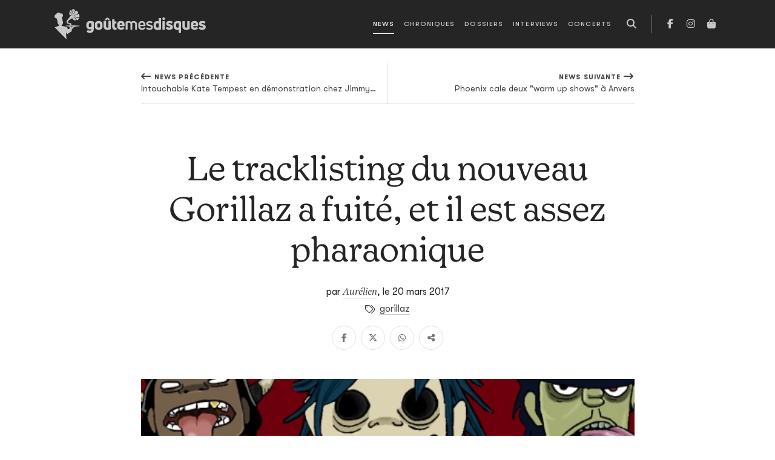

--- FILE ---
content_type: text/html; charset=utf-8
request_url: https://www.goutemesdisques.com/news/article/le-tracklisting-du-nouveau-gorillaz-a-fuite-et-il-est-assez-pharaonique/
body_size: 10254
content:
<!DOCTYPE html>
<html lang="fr">
<head>

<meta charset="utf-8">
<!-- 
	This website is powered by TYPO3 - inspiring people to share!
	TYPO3 is a free open source Content Management Framework initially created by Kasper Skaarhoj and licensed under GNU/GPL.
	TYPO3 is copyright 1998-2017 of Kasper Skaarhoj. Extensions are copyright of their respective owners.
	Information and contribution at http://typo3.org/
-->



<title>Le tracklisting du nouveau Gorillaz a fuité, et il est assez pharaonique | Goûte Mes Disques</title>
<meta name="generator" content="TYPO3 CMS">


<link rel="stylesheet" type="text/css" href="/fileadmin/templates/2021/css/main.css?1713344430" media="all">
<link rel="stylesheet" type="text/css" href="/typo3temp/stylesheet_7ffbc85f8d.css?1734335421" media="all">



<script src="/typo3temp/javascript_dd82474708.js?1734335421" type="text/javascript"></script>


<meta name="viewport" content="width=device-width, initial-scale=1, maximum-scale=1.0">
<!-- Facebook Pixel Code -->
<script>
!function(f,b,e,v,n,t,s)
    {if(f.fbq)return;n=f.fbq=function(){n.callMethod?
    n.callMethod.apply(n,arguments):n.queue.push(arguments)};
    if(!f._fbq)f._fbq=n;n.push=n;n.loaded=!0;n.version='2.0';
    n.queue=[];t=b.createElement(e);t.async=!0;
    t.src=v;s=b.getElementsByTagName(e)[0];
    s.parentNode.insertBefore(t,s)}(window, document,'script',
    'https://connect.facebook.net/en_US/fbevents.js');
fbq('init', '2017793245107645');
fbq('track', 'PageView');
</script>
<noscript><img height="1" width="1" style="display:none"
src="https://www.facebook.com/tr?id=2017793245107645&ev=PageView&noscript=1"
/></noscript>
<!-- End Facebook Pixel Code -->

<meta property="og:image" content="https://www.goutemesdisques.com/uploads/pics/72514-J85fcpcFhOz7sSf9.jpg"/>
<meta property="og:url" content="https://www.goutemesdisques.com/news/article/le-tracklisting-du-nouveau-gorillaz-a-fuite-et-il-est-assez-pharaonique/"/>
<meta property="og:type" content="article"/>
<meta property="og:site_name" content="Goûte Mes Disques"/>
<meta property="og:description" content="Bon, il faut bien l'admettre: Gorillaz ne fait plus bander grand monde par ici. Il faut dire que le projet &quot;hip-pop&quot; emmené par Damon..."/>
<meta property="og:title" content="Le tracklisting du nouveau Gorillaz a fuité, et il est assez pharaonique | Goûte Mes Disques"/>
</head>
<body data-pid="10">
<script async src="https://static.addtoany.com/menu/page.js"></script><!-- Google tag (gtag.js) -->
<script async src="https://www.googletagmanager.com/gtag/js?id=G-N6E5QQSCNZ"></script>
<script>
  window.dataLayer = window.dataLayer || [];
  function gtag(){dataLayer.push(arguments);}
  gtag('js', new Date());

  gtag('config', 'G-N6E5QQSCNZ');
</script><header class="main-header">
	<nav class="navbar navbar-expand-lg navbar-dark">
		<div class="container-lg">
			<a class="navbar-brand" href="/accueil/">
				<svg class="logo" width="250" height="50">
					<use xlink:href="/fileadmin/templates/2021/svg/sprite.svg#gmd-logo"></use>
				</svg>
			</a>
			<button class="navbar-toggler" type="button" aria-label="Toggle navigation">
				<span class="icon"></span>
			</button>
			<div class="collapse-- navbar-collapse nav-container">
				<ul class="navbar-nav ms-lg-auto me-lg-2">
					<li class="d-lg-none mb-3"><a href="/accueil/"><img src="/fileadmin/templates/2021/svg/sigle.svg" width="40" alt=""></a></li>
					<li data-pid="10" class="active"><a href="/news/">News</a></li><li data-pid="9"><a href="/chroniques/">Chroniques</a></li><li data-pid="25"><a href="/dossiers/">Dossiers</a></li><li data-pid="8"><a href="/interviews/">Interviews</a></li><li data-pid="7"><a href="/concerts/">Concerts</a></li>
				</ul>
				<button class="btn d-none d-lg-inline-block" data-action="open-search" title="Recherche">
	<i class="fas fa-search"></i>
</button>
<div class="search-box pt-3">
	<form action="/no_cache/recherche/" enctype="multipart/form-data" method="post">
		<div class="modal-header p-0 border-0 mb-3">
			<div class="text-white text-chapter">Recherche</div>
			<button type="button" class="btn-close btn-close-white" data-bs-dismiss="modal" aria-label="Fermer"></button>
		</div>
		<input name="tx_fesearchintable_pi1[sword]" class="form-control form-control-lg" type="search" placeholder="Rechercher">
	</form>
</div>
				<ul class="nav-social">
					<li><a href="https://facebook.com/goutemesdisques" target="_blank" title="Facebook"><i class="fab fa-facebook-f"></i></a></li>
<!--					<li><a href="https://twitter.com/goutemesdisques" target="_blank" title="Twitter / X"><i class="fab fa-x-twitter"></i></a></li>-->
					<li><a href="https://www.instagram.com/goutemesdisques/" target="_blank" title="Instagram"><i class="fab fa-instagram"></i></a></li><!--
					<li><a target="_blank" href="https://play.spotify.com/user/goutemesdisques" title="Spotify"><i class="fab fa-spotify"></i></a></li>-->
					<li><a target="_blank" href="https://goutemesdisques.bigcartel.com/" title="Shop"><i class="fas fa-shopping-bag"></i></a></li>
				</ul>
			</div>
		</div>
	</nav>
</header>

	<div class="contentWrap">
		<div class="mainContent">
			
	<!--  CONTENT ELEMENT, uid:128/list [begin] -->
		
		<!--  Plugin inserted: [begin] -->
			

<div class="news-single py-4">
	
		<div class="sticky-top bg-white">
			<div class="container">
				<div class="row">
					<div class="col-lg-10 col-xl-9 col-xxl-8 mx-lg-auto">
						<div class="prevnext-links">
							
								<div class="link-prev">
									<a title="Intouchable Kate Tempest en démonstration chez Jimmy Fallon" href="/news/article/intouchable-kate-tempest-en-demonstration-chez-jimmy-fallon/">
										<span class="direction"><i class="fas fa-long-arrow-left"></i>News précédente</span>
										<span class="title">Intouchable Kate Tempest en démonstration chez Jimmy Fallon</span>
									</a>
								</div>
							
							
								<div class="link-next">
									<a title="Phoenix cale deux &quot;warm up shows&quot; à Anvers" href="/news/article/phoenix-cale-deux-warm-up-shows-a-anvers/">
										<span class="direction">News suivante<i class="fas fa-long-arrow-right"></i></span>
										<span class="title">Phoenix cale deux &quot;warm up shows&quot; à Anvers</span>
									</a>
								</div>
							
						</div>
					</div>
				</div>
			</div>
		</div>
	
	<div class="container">
		<div class="row">
			<div class="col-lg-10 col-xl-9 col-xxl-8 mx-lg-auto">
				<div class="title text-center">
					<h1 class="display-4 mt-5 mb-4 pt-lg-4">Le tracklisting du nouveau Gorillaz a fuité, et il est assez pharaonique</h1>
					<div class="info">
						par&nbsp;<span class="author"><a href="/equipe/membres/aurelien/">Aurélien</a></span>,
						<span data-starttime="03 20 2017 20:53:44 +0100">le 20 mars 2017</span><span class="toComments"></span>
					</div>
					<div class="info">
						<div><i class="fal fa-tags"></i>&nbsp;<a href="/no_cache/news/rechercher/gorillaz/">gorillaz</a></div>
					</div>
					<div class="shareLinks mt-3" data-comment-cat="news" data-comment-id="news_22482" data-id="https://www.goutemesdisques.com/news/article/le-tracklisting-du-nouveau-gorillaz-a-fuite-et-il-est-assez-pharaonique/"></div>
				</div>
				
					<div class="pic my-5 pb-4">
						<img src="/uploads/pics/72514-J85fcpcFhOz7sSf9.jpg" width="512" height="307" alt="" />
						
					</div>
				
				<div class="news-body">
					<div class="rte drop-cap">
						<p class="bodytext">Bon, il faut bien l'admettre: <b>Gorillaz </b>ne fait plus bander grand monde par ici. Il faut dire que le projet &quot;hip-pop&quot; emmené par <b>Damon Albarn</b> s'est sacrément pris les pieds dans le tapis il y a quelques années, en sortant <i>Plastic Beach</i>, un disque rachitique au possible puis&nbsp;<i>The Fall</i>, un projet&nbsp;que tout le monde a préféré oublier, et dont l'unique originalité est finalement d'avoir été intégralement composé depuis un IPad. Il n'y avait guère que la grosse tournée mondiale qui a suivi pour sauver un peu les meubles, car vu la tournure des événements, on se disait qu'il fallait mieux en rester là avec le groupe. C'est donc peu dire qu'on attendait le retour aux affaires du groupe sans impatience, et ce même si ce single avec <b>Benjamin Clementine</b> était plutôt correct dans son genre.</p>
<p class="bodytext"><iframe width="560" height="315" src="https://www.youtube.com/embed/CDUrpPvU1_4" frameborder="0" allowfullscreen=""></iframe></p>
<p class="bodytext">En tout cas, un nouveau projet est dans les tuyaux pour 2017. Et la meilleure preuve de ce qu'on avance, c'est que le tracklisting de ce cinquième album, qui pour l'instant n'a toujours pas de nom, a fuité ce week-end. Disque de Gorillaz oblige, il y a encore un casting de gens qui va a lui seul assurer le succès de l'album. Et attention les yeux, ça pique : on y croisera <b>D.R.A.M</b>, <b>De La Soul </b>(forcément),&nbsp;<b>Vince Staples</b>, <b>Grace Jones</b>,<b> Jehnny Beth</b> de <b>Savages</b>,&nbsp;<b>Pusha T</b>,&nbsp;<b>Popcaan</b>, <b>Kali Uchis</b>, <b>Kelela</b>, <b>Danny Brown</b> et beaucoup, beaucoup d'autres chouettes personnes sur un tracklisting de vingt-cinq titres. De là à croire aveuglément en la qualité du produit fini, il n'y a qu'un pas qu'on ne s'autorisera pas à franchir, mais en tout cas ça suffira au moins à nous donner envie de risquer une esgourde.&nbsp;</p>
<p class="bodytext">Andromeda (ft. D.R.A.M.)<br />Ascension (ft. Vince Staples)<br />Busted And Blue<br />Carnival (ft. Anthony Hamilton)<br />Charger (ft. Grace Jones)<br />Circle Of Friendz (ft. Brandon Markell Holmes)<br />Halfway To The Halfway House (ft. Peven Everett)<br />Hallelujah Money (ft. Benjamin Clementine)<br />Interlude: Elevator Going Up<br />Interlude: New World<br />Interlude: Penthouse<br />Interlude: Talk Radio<br />Interlude: The Elephant<br />Interlude: The Non-conformist Oath<br />Intro: I Switched My Robot Off<br />Let Me Out (ft. Mavis Staples &amp; Pusha T)<br />Momentz (ft. De La Soul)<br />Out Of Body (ft. Kilo Kish, Zebra Katz &amp; Imani Voshana)<br />Saturnz Barz (ft. Popcaan)<br />Sex Murder Party (ft. Jamie Principle &amp; Zebra Katz)<br />She's My Collar (ft. Kali Uchis)<br />Strobelite (ft. Peven Everett)<br />Submission (ft. Danny Brown &amp; Kelela)<br />The Apprentice (ft. Rag'n'bone Man, Zebra Katz &amp; Ray BLK)<br />Ticker Tape (ft. Carly Simon &amp; Kali Uchis)<br />We Got The Power (ft. Jehnny Beth)</p>
					</div>
					<div class="end-logo">
						<svg>
							<use xlink:href="/fileadmin/templates/2021/svg/sprite.svg#gmd-sigle"></use>
						</svg>
					</div>

					<div class="discord-tipeee">
						


		
	

<div class="discord-tipeee-btns">
	<a class="btn-discord" href="https://discord.com/invite/EvhRFmyze7" target="_blank" data-bs-placement="top" data-title="Parlons-en sur Discord">
		<i class="fab fa-discord fa-2x"></i>
	</a>
	<a class="btn-tipeee" href="https://fr.tipeee.com/goute-mes-disques" target="_blank"  data-bs-placement="top" data-title="Soutenez-nous sur Tipeee">
		<svg width="50">
			<use xlink:href="/fileadmin/templates/2021/svg/sprite.svg#tipeee-tip"></use>
		</svg>
	</a>
</div>
					</div>
				</div>
				<div class="my-5">
					<a class="btn btn-outline-dark" href="/news/"><i class="fas fa-long-arrow-left me-2"></i>Retour vers <strong><em>News</em></strong>
					</a>
				</div>
			</div>
		</div>
	</div>
</div>

		<!--  Plugin inserted: [end] -->
			
	<!--  CONTENT ELEMENT, uid:128/list [end] -->
		
		</div>
		<div class="post_content"></div>
	</div>


	<footer class="more-content">
	<div class="container">
		<div class="row gx-xl-5">
			<div class="col-md-6 col-xl-4">
				<h4>News</h4>
				<div class="newsTabs" data-ui="tabs">
					
						<div class="tab">
							<h5><i class="far fa-clock me-2"></i>Dernières publiées</h5>
							
<ul class="news-ul">
	
		<li class="news-li">
			<div class="info">
				<h4>
					<a href="/news/article/holy-fuck-lalbum-en-mars-la-tournee-a-la-rentree/">
						Holy Fuck : l'album en mars, la tournée à la rentrée
					</a>
				</h4>
				<div class="date-li" data-starttime="01 20 2026 11:30:00 +0100">le 20 janv. 2026</div>
			</div>
		</li>
	
		<li class="news-li">
			<div class="info">
				<h4>
					<a href="/news/article/alexis-taylor-se-relance-sans-hot-chip/">
						Alexis Taylor se relance sans Hot Chip
					</a>
				</h4>
				<div class="date-li" data-starttime="01 19 2026 10:06:39 +0100">le 19 janv. 2026</div>
			</div>
		</li>
	
		<li class="news-li">
			<div class="info">
				<h4>
					<a href="/news/article/denzel-curry-jpegmafia-et-maxo-kream-sassocient/">
						Denzel Curry, JPEGMAFIA et Maxo Kream s'associent
					</a>
				</h4>
				<div class="date-li" data-starttime="01 17 2026 09:30:00 +0100">le 17 janv. 2026</div>
			</div>
		</li>
	
		<li class="news-li">
			<div class="info">
				<h4>
					<a href="/news/article/flea-invite-thom-yorke-sur-traffic-light/">
						Flea invite Thom Yorke sur Traffic Light
					</a>
				</h4>
				<div class="date-li" data-starttime="01 17 2026 09:25:14 +0100">le 17 janv. 2026</div>
			</div>
		</li>
	
		<li class="news-li">
			<div class="info">
				<h4>
					<a href="/news/article/mitski-nouvel-album-en-fevrier-deja/">
						Mitski : nouvel album en février, déjà
					</a>
				</h4>
				<div class="date-li" data-starttime="01 17 2026 09:21:18 +0100">le 17 janv. 2026</div>
			</div>
		</li>
	
		<li class="news-li">
			<div class="info">
				<h4>
					<a href="/news/article/shabaka-seul-donc-bien-accompagne-pour-son-deuxieme-album-solo/">
						Shabaka Hutchings s'isole sur son nouvel album
					</a>
				</h4>
				<div class="date-li" data-starttime="01 16 2026 11:50:00 +0100">le 16 janv. 2026</div>
			</div>
		</li>
	
		<li class="news-li">
			<div class="info">
				<h4>
					<a href="/news/article/sunn-o-de-retour-en-avril-chez-sub-pop-et-probablement-pas-pour-enfiler-des-perles/">
						Sunn O))) de retour en avril chez Sub Pop (et probablement pas pour enfiler des perles)
					</a>
				</h4>
				<div class="date-li" data-starttime="01 16 2026 11:41:50 +0100">le 16 janv. 2026</div>
			</div>
		</li>
	
		<li class="news-li">
			<div class="info">
				<h4>
					<a href="/news/article/elucid/">
						E L U C I D de retour sans billy woods
					</a>
				</h4>
				<div class="date-li" data-starttime="01 15 2026 14:10:00 +0100">le 15 janv. 2026</div>
			</div>
		</li>
	
		<li class="news-li">
			<div class="info">
				<h4>
					<a href="/news/article/la-jungle-rajoute-une-batterie-parce-que-le-bordel/">
						La Jungle rajoute une batterie, parce que LE BORDEL
					</a>
				</h4>
				<div class="date-li" data-starttime="01 15 2026 09:10:00 +0100">le 15 janv. 2026</div>
			</div>
		</li>
	
		<li class="news-li">
			<div class="info">
				<h4>
					<a href="/news/article/fcukers-signe-sur-ninja-tune-pour-confirmer-les-promesses/">
						Fcukers signe sur Ninja Tune pour confirmer les promesses
					</a>
				</h4>
				<div class="date-li" data-starttime="01 14 2026 14:18:11 +0100">le 14 janv. 2026</div>
			</div>
		</li>
	
</ul>

						</div>
					
					
						<div class="tab">
							<h5><i class="far fa-star me-2"></i>Les plus consultées</h5>
							
<ul class="news-ul">
	
		<li class="news-li">
			<div class="info">
				<h4>
					<a href="/news/article/les-ateliers-claus-tirent-leur-reverence/">
						Tout va bien : les Ateliers Claus tirent leur révérence et le Café Central va voir ailleurs
					</a>
				</h4>
				<div class="date-li" data-starttime="01 13 2026 15:20:00 +0100">le 13 janv. 2026</div>
			</div>
		</li>
	
		<li class="news-li">
			<div class="info">
				<h4>
					<a href="/news/article/tops-de-fin-dannee-le-choix-des-redacteurices/">
						Tops de fin d'année : le choix des rédacteur·ices
					</a>
				</h4>
				<div class="date-li" data-starttime="01 07 2026 21:25:00 +0100">le  7 janv. 2026</div>
			</div>
		</li>
	
		<li class="news-li">
			<div class="info">
				<h4>
					<a href="/news/article/olivia-rodrigo-est-la-meilleure-copine-de-tes-legendes-preferees/">
						Olivia Rodrigo est la meilleure copine de tes légendes préférées
					</a>
				</h4>
				<div class="date-li" data-starttime="01 09 2026 10:00:00 +0100">le  9 janv. 2026</div>
			</div>
		</li>
	
		<li class="news-li">
			<div class="info">
				<h4>
					<a href="/news/article/aap-rocky-est-pret/">
						A$AP Rocky est prêt 
					</a>
				</h4>
				<div class="date-li" data-starttime="01 13 2026 08:20:00 +0100">le 13 janv. 2026</div>
			</div>
		</li>
	
		<li class="news-li">
			<div class="info">
				<h4>
					<a href="/news/article/crack-cloud-annonce-un-double-album/">
						Crack Cloud annonce un double album
					</a>
				</h4>
				<div class="date-li" data-starttime="01 09 2026 11:16:00 +0100">le  9 janv. 2026</div>
			</div>
		</li>
	
		<li class="news-li">
			<div class="info">
				<h4>
					<a href="/news/article/stef-kamil-carlens-persona-non-grata-pour-la-prochaine-tournee-de-deus/">
						Stef Kamil Carlens persona non grata pour la prochaine tournée de dEUS
					</a>
				</h4>
				<div class="date-li" data-starttime="01 06 2026 08:45:00 +0100">le  6 janv. 2026</div>
			</div>
		</li>
	
		<li class="news-li">
			<div class="info">
				<h4>
					<a href="/news/article/st-vincent-vient-faire-coucou-chez-cate-le-bon/">
						St. Vincent vient faire coucou chez Cate Le Bon
					</a>
				</h4>
				<div class="date-li" data-starttime="01 10 2026 14:09:58 +0100">le 10 janv. 2026</div>
			</div>
		</li>
	
		<li class="news-li">
			<div class="info">
				<h4>
					<a href="/news/article/buck-meek-et-de-quatre/">
						Buck Meek, et de quatre
					</a>
				</h4>
				<div class="date-li" data-starttime="01 09 2026 10:32:09 +0100">le  9 janv. 2026</div>
			</div>
		</li>
	
		<li class="news-li">
			<div class="info">
				<h4>
					<a href="/news/article/le-desert-fest-demenage-a-liege/">
						Le Desert Fest déménage à Liège
					</a>
				</h4>
				<div class="date-li" data-starttime="01 14 2026 09:40:00 +0100">le 14 janv. 2026</div>
			</div>
		</li>
	
		<li class="news-li">
			<div class="info">
				<h4>
					<a href="/news/article/robyn-nouvel-album-en-mars/">
						Robyn : nouvel album en mars
					</a>
				</h4>
				<div class="date-li" data-starttime="01 07 2026 21:10:00 +0100">le  7 janv. 2026</div>
			</div>
		</li>
	
</ul>

						</div>
					
				</div>
			</div>

			<div class="col-md-6 col-xl-4">
				<h4>Chroniques</h4>
				<div class="chroTabs" data-ui="tabs">
					
						<div class="tab">
							<h5><i class="far fa-clock me-2"></i>Dernières publiées</h5>
							
<div class="sideChros latest">
	<div class="chro-ul">
		
			<div>
				<a class="chro-li" href="/chroniques/album/implosion/">
	<div class="pic"><img src="/uploads/tx_gmdchron/pi1/_processed_/csm_a1635388849_10_c51405c8b4.jpg" width="160" height="160" alt="" /></div>
	<div class="info">
		<div class="t1">Implosion</div>
		<div class="t2">The Bug vs Ghost Dubs</div>
		
		<div class="date-li">le 15 janv. 2026</div>
	</div>
</a>
			</div>
		
			<div>
				<a class="chro-li" href="/chroniques/album/viribus-unitis/">
	<div class="pic"><img src="/uploads/tx_gmdchron/pi1/_processed_/csm_a0094647392_10_d5bcdc0893.jpg" width="160" height="160" alt="" /></div>
	<div class="info">
		<div class="t1">Viribus Unitis</div>
		<div class="t2">1914</div>
		
		<div class="date-li">le 15 janv. 2026</div>
	</div>
</a>
			</div>
		
			<div>
				<a class="chro-li" href="/chroniques/album/mercy-1/">
	<div class="pic"><img src="/uploads/tx_gmdchron/pi1/_processed_/csm_a0965573993_10_2b157849bb.jpg" width="160" height="160" alt="" /></div>
	<div class="info">
		<div class="t1">Mercy</div>
		<div class="t2">Armand Hammer &amp; The Alchemist</div>
		
		<div class="date-li">le  6 janv. 2026</div>
	</div>
</a>
			</div>
		
			<div>
				<a class="chro-li" href="/chroniques/album/observance/">
	<div class="pic"><img src="/uploads/tx_gmdchron/pi1/_processed_/csm_a0634003591_10_4241e6a6ac.jpg" width="160" height="160" alt="" /></div>
	<div class="info">
		<div class="t1">Observance</div>
		<div class="t2">Primitive Man</div>
		
		<div class="date-li">le  6 janv. 2026</div>
	</div>
</a>
			</div>
		
			<div>
				<a class="chro-li" href="/chroniques/album/tranquilizer/">
	<div class="pic"><img src="/uploads/tx_gmdchron/pi1/_processed_/csm_a0188445141_10-2_0722a0c3f8.jpg" width="160" height="160" alt="" /></div>
	<div class="info">
		<div class="t1">Tranquilizer</div>
		<div class="t2">Oneohtrix Point Never</div>
		
		<div class="date-li">le 23 déc. 2025</div>
	</div>
</a>
			</div>
		
			<div>
				<a class="chro-li" href="/chroniques/album/volume-ii/">
	<div class="pic"><img src="/uploads/tx_gmdchron/pi1/_processed_/csm_a3761248465_10_1cda30c417.jpg" width="160" height="160" alt="" /></div>
	<div class="info">
		<div class="t1">Volume II</div>
		<div class="t2">Stygian Bough (Bell Witch &amp; Aerial Ruin)</div>
		
		<div class="date-li">le 17 déc. 2025</div>
	</div>
</a>
			</div>
		
			<div>
				<a class="chro-li" href="/chroniques/album/dump-gawd-hyperbolic-time-chamber-rap-20/">
	<div class="pic"><img src="/uploads/tx_gmdchron/pi1/_processed_/csm_a1011421007_10_1673a84423.jpg" width="160" height="160" alt="" /></div>
	<div class="info">
		<div class="t1">Dump Gawd: Hyperbolic Time Chamber Rap 20</div>
		<div class="t2">Tha God Fahim</div>
		
		<div class="date-li">le 12 déc. 2025</div>
	</div>
</a>
			</div>
		
			<div>
				<a class="chro-li" href="/chroniques/album/le-bruit-de-la-machine-a-billets/">
	<div class="pic"><img src="/uploads/tx_gmdchron/pi1/_processed_/csm_Huntrill_7557910ea7.jpg" width="160" height="160" alt="" /></div>
	<div class="info">
		<div class="t1">LE BRUIT DE LA MACHINE À BILLETS</div>
		<div class="t2">Huntrill</div>
		
		<div class="date-li">le 11 déc. 2025</div>
	</div>
</a>
			</div>
		
			<div>
				<a class="chro-li" href="/chroniques/album/cascading-misery/">
	<div class="pic"><img src="/uploads/tx_gmdchron/pi1/_processed_/csm_a1381881448_10_15d2346852.jpg" width="160" height="160" alt="" /></div>
	<div class="info">
		<div class="t1">Cascading Misery</div>
		<div class="t2">Ritual Mass</div>
		
		<div class="date-li">le 11 déc. 2025</div>
	</div>
</a>
			</div>
		
			<div>
				<a class="chro-li" href="/chroniques/album/the-bestiary/">
	<div class="pic"><img src="/uploads/tx_gmdchron/pi1/_processed_/csm_a0495744873_10_1d942e7044.jpg" width="160" height="160" alt="" /></div>
	<div class="info">
		<div class="t1">The Bestiary</div>
		<div class="t2">Castle Rat</div>
		
		<div class="date-li">le 25 nov. 2025</div>
	</div>
</a>
			</div>
		
	</div>
</div>

						</div>
					
					
						<div class="tab">
							<h5><i class="far fa-star me-2"></i>Les plus consultées</h5>
							
<div class="sideChros latest">
	<div class="chro-ul">
		
			<div>
				<a class="chro-li" href="/chroniques/album/tranquilizer/">
	<div class="pic"><img src="/uploads/tx_gmdchron/pi1/_processed_/csm_a0188445141_10-2_0722a0c3f8.jpg" width="160" height="160" alt="" /></div>
	<div class="info">
		<div class="t1">Tranquilizer</div>
		<div class="t2">Oneohtrix Point Never</div>
		
		<div class="date-li">le 23 déc. 2025</div>
	</div>
</a>
			</div>
		
			<div>
				<a class="chro-li" href="/chroniques/album/le-bruit-de-la-machine-a-billets/">
	<div class="pic"><img src="/uploads/tx_gmdchron/pi1/_processed_/csm_Huntrill_7557910ea7.jpg" width="160" height="160" alt="" /></div>
	<div class="info">
		<div class="t1">LE BRUIT DE LA MACHINE À BILLETS</div>
		<div class="t2">Huntrill</div>
		
		<div class="date-li">le 11 déc. 2025</div>
	</div>
</a>
			</div>
		
			<div>
				<a class="chro-li" href="/chroniques/album/volume-ii/">
	<div class="pic"><img src="/uploads/tx_gmdchron/pi1/_processed_/csm_a3761248465_10_1cda30c417.jpg" width="160" height="160" alt="" /></div>
	<div class="info">
		<div class="t1">Volume II</div>
		<div class="t2">Stygian Bough (Bell Witch &amp; Aerial Ruin)</div>
		
		<div class="date-li">le 17 déc. 2025</div>
	</div>
</a>
			</div>
		
			<div>
				<a class="chro-li" href="/chroniques/album/mercy-1/">
	<div class="pic"><img src="/uploads/tx_gmdchron/pi1/_processed_/csm_a0965573993_10_2b157849bb.jpg" width="160" height="160" alt="" /></div>
	<div class="info">
		<div class="t1">Mercy</div>
		<div class="t2">Armand Hammer &amp; The Alchemist</div>
		
		<div class="date-li">le  6 janv. 2026</div>
	</div>
</a>
			</div>
		
			<div>
				<a class="chro-li" href="/chroniques/album/la-fuite-en-avant/">
	<div class="pic"><img src="/uploads/tx_gmdchron/pi1/_processed_/csm_61NqqluN9DL._UF894_1000_QL80__3bc39f39e9.jpg" width="160" height="160" alt="" /></div>
	<div class="info">
		<div class="t1">La fuite en avant</div>
		<div class="t2">Orelsan</div>
		
		<div class="date-li">le 14 nov. 2025</div>
	</div>
</a>
			</div>
		
			<div>
				<a class="chro-li" href="/chroniques/album/watt/">
	<div class="pic"><img src="/uploads/tx_gmdchron/pi1/belin.jpg" width="1900" height="1900" alt="" /></div>
	<div class="info">
		<div class="t1">Watt</div>
		<div class="t2">Bertrand Belin</div>
		
		<div class="date-li">le  2 oct. 2025</div>
	</div>
</a>
			</div>
		
			<div>
				<a class="chro-li" href="/chroniques/album/dump-gawd-hyperbolic-time-chamber-rap-20/">
	<div class="pic"><img src="/uploads/tx_gmdchron/pi1/_processed_/csm_a1011421007_10_1673a84423.jpg" width="160" height="160" alt="" /></div>
	<div class="info">
		<div class="t1">Dump Gawd: Hyperbolic Time Chamber Rap 20</div>
		<div class="t2">Tha God Fahim</div>
		
		<div class="date-li">le 12 déc. 2025</div>
	</div>
</a>
			</div>
		
			<div>
				<a class="chro-li" href="/chroniques/album/una-lunghissima-ombra/">
	<div class="pic"><img src="/uploads/tx_gmdchron/pi1/_processed_/csm_a1555155483_10_92b7f21a81.jpg" width="160" height="160" alt="" /></div>
	<div class="info">
		<div class="t1">Una lunghissima ombra</div>
		<div class="t2">Andrea Laszlo de Simone</div>
		
		<div class="date-li">le  1 nov. 2025</div>
	</div>
</a>
			</div>
		
			<div>
				<a class="chro-li" href="/chroniques/album/dom-perignon-crying/">
	<div class="pic"><img src="/uploads/tx_gmdchron/pi1/_processed_/csm_dpc_260ba0c026.jpg" width="160" height="160" alt="" /></div>
	<div class="info">
		<div class="t1">DOM PERIGNON CRYING</div>
		<div class="t2">Josman</div>
		
		<div class="date-li">le 19 nov. 2025</div>
	</div>
</a>
			</div>
		
			<div>
				<a class="chro-li" href="/chroniques/album/observance/">
	<div class="pic"><img src="/uploads/tx_gmdchron/pi1/_processed_/csm_a0634003591_10_4241e6a6ac.jpg" width="160" height="160" alt="" /></div>
	<div class="info">
		<div class="t1">Observance</div>
		<div class="t2">Primitive Man</div>
		
		<div class="date-li">le  6 janv. 2026</div>
	</div>
</a>
			</div>
		
	</div>
</div>

						</div>
					
				</div>
			</div>

			<div class="col-xl-4">
				<div class="row">
					<div class="col-sm-6 col-xl-12">
						<h4 class="stroke-r mb-5">Dossiers</h4>
						
<ul class="home-dossiers-ul mb-5">
	
		<li class="home-dossiers-li">
			<a href="/dossiers/id/2025-en-20-albums/">
				<span class="overlay bg-cover" style="background-image: url(/uploads/_processed_/csm_tops-2025-01_172a37f596.jpg)">
					<span class="info text-truncate">
						<span class="title">2025 en 20 albums</span>
					</span>
				</span>
			</a>
		</li>
	
		<li class="home-dossiers-li">
			<a href="/dossiers/id/2025-en-20-titres/">
				<span class="overlay bg-cover" style="background-image: url(/uploads/_processed_/csm_tops-2025-01_01_4f12f188c2.jpg)">
					<span class="info text-truncate">
						<span class="title">2025 en 20 titres</span>
					</span>
				</span>
			</a>
		</li>
	
		<li class="home-dossiers-li">
			<a href="/dossiers/id/television-rules-the-nation-29/">
				<span class="overlay bg-cover" style="background-image: url(/uploads/_processed_/csm_TV-rules-the-nation_12_832ecddc62.jpg)">
					<span class="info text-truncate">
						<span class="title">Television Rules The Nation #29</span>
					</span>
				</span>
			</a>
		</li>
	
</ul>

					</div>
					<div class="col-sm-6 col-xl-12">
						<h4 class="stroke-r mb-5">Podcasts &amp; playlists</h4>
						

<div class="home-rewind clearfix" data-ui="owl">
	
		<div>
			
					<a href="/dossiers/id/game-changer-24-teki-latex-et-miss-kittin/">
						<img src="/uploads/_processed_/csm_Game_Changer_-_Podcast_Cover_Teki_Latex_c22ec64a5f.jpg" width="600" height="600" alt="" />
						<span class="overlay">
					<span class="info">
						<span class="title">Game Changer #24 : Teki Latex et Miss Kittin</span>
					</span>
				</span>
					</a>
				
		</div>
	
		<div>
			
					<a href="/dossiers/id/game-changer-23-marine-benoit-et-cocteau-twins/">
						<img src="/uploads/_processed_/csm_Game_Changer_-_Podcast_Cover_Marine_Benoit_40ce5e57e7.jpg" width="600" height="600" alt="" />
						<span class="overlay">
					<span class="info">
						<span class="title">Game Changer #23 : Marine Benoit et Cocteau Twins</span>
					</span>
				</span>
					</a>
				
		</div>
	
		<div>
			
					<a target="_blank" href="https://smartlink.ausha.co/passe-decisive/passe-decisive-episode-1">
						<img src="/uploads/_processed_/csm_passe_de__cisive_4b192a4468.png" width="600" height="600" alt="" />
						<span class="overlay">
					<span class="info">
						
							
							<div class="text-chapter small mb-2">Playlists <i class="fas fa-external-link-alt ms-1"></i></div>
						
						<span class="title">Numéro 1 de Passe Décisive</span>
					</span>
				</span>
					</a>
				
		</div>
	
		<div>
			
					<a target="_blank" href="https://push.fm/fl/valeur-ajout-e">
						<img src="/uploads/_processed_/csm_passe_de___paul_st_hilaire_51bc537383.png" width="600" height="600" alt="" />
						<span class="overlay">
					<span class="info">
						
							
							<div class="text-chapter small mb-2">Playlists <i class="fas fa-external-link-alt ms-1"></i></div>
						
						<span class="title">Valeur ajoutée Paul St Hilaire</span>
					</span>
				</span>
					</a>
				
		</div>
	
		<div>
			
					<a target="_blank" href="https://push.fm/fl/hangover-the-dj">
						<img src="/uploads/_processed_/csm_HANGOVER_THE_DJ_Ambre_Chalumeau_Cover_Playlist_9d1867ed0c.jpg" width="600" height="600" alt="" />
						<span class="overlay">
					<span class="info">
						
							
							<div class="text-chapter small mb-2">Playlists <i class="fas fa-external-link-alt ms-1"></i></div>
						
						<span class="title">Hang(over) the dj Ambre Chalumeau A</span>
					</span>
				</span>
					</a>
				
		</div>
	
</div>

					</div>
				</div>
			</div>
		</div>
	</div>
</footer>

<footer class="main-footer">
	<div class="container">
		<div class="row">
			<div class="col-lg-3 col-xl-4 small">
				<span class="logo"><img src="/fileadmin/templates/2021/svg/sigle.svg"></span>
				<p class="my-3">Bon goût et mauvaise foi depuis le 1<sup>er</sup> octobre 2008</p>
				<div class="copyright">© <strong>goûte</strong>mes<strong>disques</strong> 2008&nbsp;-&nbsp;2026
				</div>
			</div>
			<div class="col-sm-6 col-md d-none d-lg-block">
				<h5 class="stroke-r">Menu</h5>
				<ul><li data-pid="11"><a href="/accueil/">Accueil</a></li><li data-pid="10" class="active"><a href="/news/">News</a></li><li data-pid="9"><a href="/chroniques/">Chroniques</a></li><li data-pid="25"><a href="/dossiers/">Dossiers</a></li><li data-pid="8"><a href="/interviews/">Interviews</a></li><li data-pid="7"><a href="/concerts/">Concerts</a></li></ul>
			</div>
			<div class="col-sm-6 col-md">
				<h5 class="stroke-r">GMD connect</h5>
				<ul class="social">
	<li>
		<a target="_blank" href="https://facebook.com/goutemesdisques" title="Facebook">
			<i class="fab fa-fw fa-facebook-f"></i><span>Facebook</span>
		</a>
	</li><!--
	<li>
		<a target="_blank" href="https://twitter.com/goutemesdisques" title="Twitter / X">
			<i class="fab fa-fw fa-x-twitter"></i><span>Twitter / X</span>
		</a>
	</li>-->
	<li>
		<a href="https://www.instagram.com/goutemesdisques/" target="_blank" title="Instagram">
			<i class="fab fa-fw fa-instagram"></i><span>Instagram</span>
		</a>
	</li>
	<li>
		<a href="https://discord.com/invite/EvhRFmyze7" target="_blank" title="Discord">
			<i class="fab fa-fw fa-discord"></i><span>Discord</span>
		</a>
	</li>
	<li>
		<a target="_blank" href="https://soundcloud.com/goutemesdisques" title="Soundcloud">
			<i class="fab fa-fw fa-soundcloud"></i><span>Soundcloud</span>
		</a>
	</li>
<!--	<li class="break"></li>-->
	<li>
		<a target="_blank" href="http://www.mixcloud.com/Go%C3%BBteMesDisques/" title="Mixcloud">
			<i class="fab fa-fw fa-mixcloud"></i><span>Mixcloud</span>
		</a>
	</li><!--
	<li>
		<a target="_blank" href="https://play.spotify.com/user/goutemesdisques" title="Spotify">
			<i class="fab fa-fw fa-spotify"></i><span>Spotify</span>
		</a>
	</li>-->
	<li>
		<a target="_blank" href="http://www.goutemesdisques.com/feed/" title="Syndication RSS">
			<i class="fa fa-fw fa-rss"></i><span>Syndication RSS</span>
		</a>
	</li>
</ul>
				<p class="small my-3">Vous appréciez le contenu de GMD&nbsp;?<br>Soutenez-nous sur Tipeee :</p>
				<a href="https://fr.tipeee.com/goute-mes-disques" target="_blank" class="tipeee">
					<svg width="100">
						<use xlink:href="/fileadmin/templates/2021/svg/sprite.svg#tipeee-logo"></use>
					</svg>
				</a>
			</div>
			<div class="col-sm-6 col-md">
				<h5 class="stroke-r">Contacter GMD</h5>
				<p class="small">Vous souhaitez nous contacter pour des envois promotionnels, rejoindre l'équipe, ou nous insulter copieusement? C'est par ici.</p>
				<ul>
					<li>
						<a href="/contact/"><i class="fa fa-fw fa-pencil"></i>Contact</a>
					</li>
					<li>
						<a href="/equipe/"><i class="fa fa-fw fa-users"></i>Équipe</a>
					</li>
				</ul>
			</div>
		</div>
	</div>
</footer>

<script src="/fileadmin/templates/2021/js/app.js?1713344825" type="text/javascript"></script>


</body>
</html>